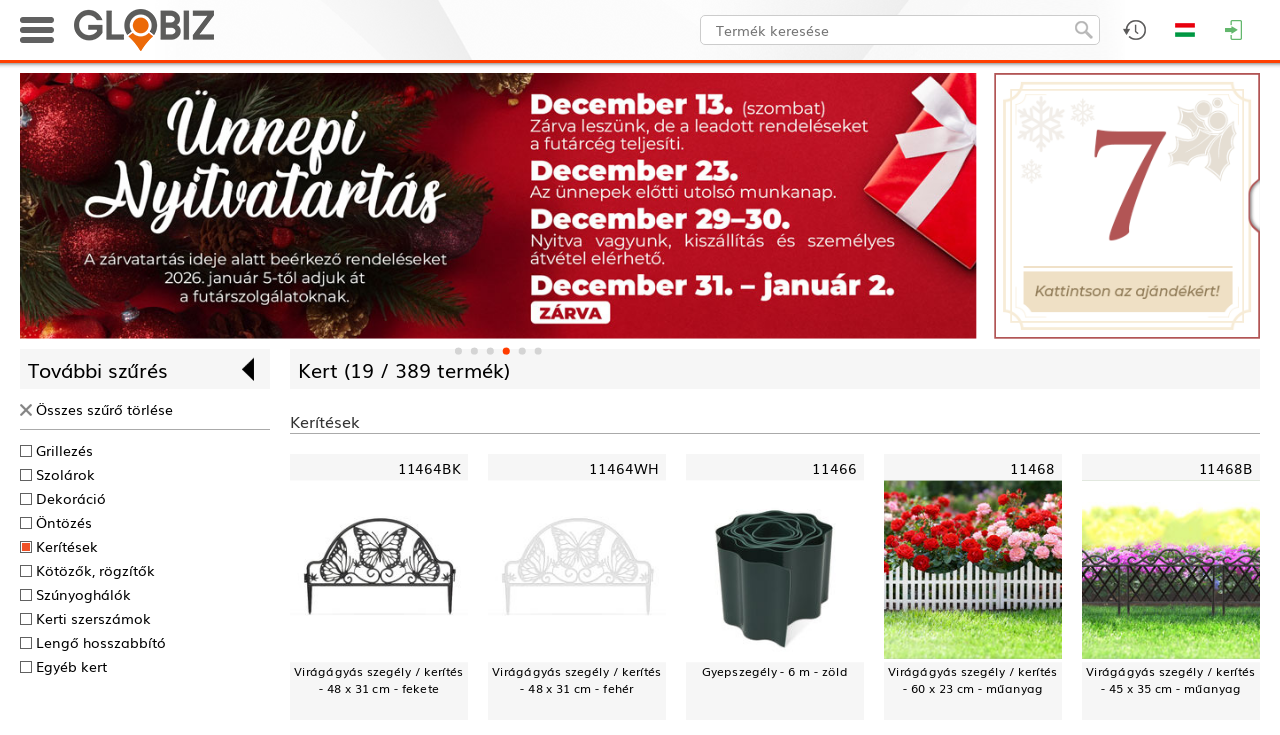

--- FILE ---
content_type: text/css
request_url: https://gamma-e.com/web/frameworks/counter/jquery.counter-analog3.css
body_size: 1316
content:
.counter-analog3 span.part {
    display: inline-block;
}

.counter-analog3 span.separator {
    display: inline-block;
    height: 45px;
    line-height: 45px;
    width: 10px;
    vertical-align: middle;
    text-align: center;
    font-weight: bold;
}

.counter-analog3 span.part span.digit {
    display: inline-block;
    height: 45px;
    line-height: 45px;
    width: 33px;
    vertical-align: middle;
    text-align: center;
    font: 0/0 a;
    text-shadow: none;
    color: transparent;
    margin: 0;
}

.counter-analog3 span.part span.digit {
    background: transparent url("jquery.counter-analog3.png") 0 0 repeat-y;
}

.counter-analog3 span.part span.digit0 { background-position: 0 0; }
.counter-analog3 span.part span.digit1 { background-position: 0 -270px; }
.counter-analog3 span.part span.digit2 { background-position: 0 -540px; }
.counter-analog3 span.part span.digit3 { background-position: 0 -810px; }
.counter-analog3 span.part span.digit4 { background-position: 0 -1080px; }
.counter-analog3 span.part span.digit5 { background-position: 0 -1350px; }
.counter-analog3 span.part span.digit6 { background-position: 0 -1620px; }
.counter-analog3 span.part span.digit7 { background-position: 0 -1890px; }
.counter-analog3 span.part span.digit8 { background-position: 0 -2160px; }
.counter-analog3 span.part span.digit9 { background-position: 0 -2430px; }

/* UP */
@-webkit-keyframes counter-analog3-01 { from { background-position:  0     0; }
                               to {   background-position:  0  -270px; }}
@-moz-keyframes counter-analog3-01 {    from { background-position:  0     0; }
                               to {   background-position:  0  -270px; }}
@-ms-keyframes counter-analog3-01 {     from { background-position:  0     0; }
                               to { background-position:    0  -270px; }}

@-webkit-keyframes counter-analog3-12 { from { background-position:  0  -270px; }
                               to {   background-position:  0  -540px; }}
@-moz-keyframes counter-analog3-12 {    from { background-position:  0  -270px; }
                               to {   background-position:  0  -540px; }}
@-ms-keyframes counter-analog3-12 {     from { background-position:  0  -270px; }
                               to { background-position:    0  -540px; }}

@-webkit-keyframes counter-analog3-23 { from { background-position:  0  -540px; }
                               to {   background-position:  0  -810px; }}
@-moz-keyframes counter-analog3-23 {    from { background-position:  0  -540px; }
                               to {   background-position:  0  -810px; }}
@-ms-keyframes counter-analog3-23 {     from { background-position:  0  -540px; }
                               to { background-position:    0  -810px; }}

@-webkit-keyframes counter-analog3-34 { from { background-position:  0  -810px; }
                               to {   background-position:  0  -1080px; }}
@-moz-keyframes counter-analog3-34 {    from { background-position:  0  -810px; }
                               to {   background-position:  0  -1080px; }}
@-ms-keyframes counter-analog3-34 {     from { background-position:  0  -810px; }
                               to { background-position:    0  -1080px; }}

@-webkit-keyframes counter-analog3-45 { from { background-position:  0  -1080px; }
                               to {   background-position:  0  -1350px; }}
@-moz-keyframes counter-analog3-45 {    from { background-position:  0  -1080px; }
                               to {   background-position:  0  -1350px; }}
@-ms-keyframes counter-analog3-45 {     from { background-position:  0  -1080px; }
                               to { background-position:    0  -1350px; }}

@-webkit-keyframes counter-analog3-56 { from { background-position:  0  -1350px; }
                               to {   background-position:  0  -1620px; }}
@-moz-keyframes counter-analog3-56 {    from { background-position:  0  -1350px; }
                               to {   background-position:  0  -1620px; }}
@-ms-keyframes counter-analog3-56 {     from { background-position:  0  -1350px; }
                               to { background-position:    0  -1620px; }}

@-webkit-keyframes counter-analog3-67 { from { background-position:  0  -1620px; }
                               to {   background-position:  0  -1890px; }}
@-moz-keyframes counter-analog3-67 {    from { background-position:  0  -1620px; }
                               to {   background-position:  0  -1890px; }}
@-ms-keyframes counter-analog3-67 {     from { background-position:  0  -1620px; }
                               to { background-position:    0  -1890px; }}

@-webkit-keyframes counter-analog3-78 { from { background-position:  0  -1890px; }
                               to {   background-position:  0  -2160px; }}
@-moz-keyframes counter-analog3-78 {    from { background-position:  0  -1890px; }
                               to {   background-position:  0  -2160px; }}
@-ms-keyframes counter-analog3-78 {     from { background-position:  0  -1890px; }
                               to { background-position:    0  -2160px; }}

@-webkit-keyframes counter-analog3-89 { from { background-position:  0  -2160px; }
                               to {   background-position:  0  -2430px; }}
@-moz-keyframes counter-analog3-89 {    from { background-position:  0  -2160px; }
                               to {   background-position:  0  -2430px; }}
@-ms-keyframes counter-analog3-89 {     from { background-position:  0  -2160px; }
                               to { background-position:    0  -2430px; }}

@-webkit-keyframes counter-analog3-90 { from { background-position:  0  -2430px; }
                               to {   background-position:  0  -2400px; }}
@-moz-keyframes counter-analog3-90 {    from { background-position:  0  -2430px; }
                               to {   background-position:  0  -2400px; }}
@-ms-keyframes counter-analog3-90 {     from { background-position:  0  -2430px; }
                               to { background-position:    0  -2400px; }}

.counter-analog3 span.part span.digit01 {
    -webkit-animation: counter-analog3-01 .3s steps(6, end) 1;
    -moz-animation: counter-analog3-01 .3s steps(6, end) 1;
    -ms-animation: counter-analog3-01 .3s steps(6, end) 1;
}
.counter-analog3 span.part span.digit12 {
    -webkit-animation: counter-analog3-12 .3s steps(6, end) 1;
    -moz-animation: counter-analog3-12 .3s steps(6, end) 1;
    -ms-animation: counter-analog3-12 .3s steps(6, end) 1;
}
.counter-analog3 span.part span.digit23 {
    -webkit-animation: counter-analog3-23 .3s steps(6, end) 1;
    -moz-animation: counter-analog3-23 .3s steps(6, end) 1;
    -ms-animation: counter-analog3-23 .3s steps(6, end) 1;
}
.counter-analog3 span.part span.digit34 {
    -webkit-animation: counter-analog3-34 .3s steps(6, end) 1;
    -moz-animation: counter-analog3-34 .3s steps(6, end) 1;
    -ms-animation: counter-analog3-34 .3s steps(6, end) 1;
}
.counter-analog3 span.part span.digit45 {
    -webkit-animation: counter-analog3-45 .3s steps(6, end) 1;
    -moz-animation: counter-analog3-45 .3s steps(6, end) 1;
    -ms-animation: counter-analog3-45 .3s steps(6, end) 1;
}
.counter-analog3 span.part span.digit56 {
    -webkit-animation: counter-analog3-56 .3s steps(6, end) 1;
    -moz-animation: counter-analog3-56 .3s steps(6, end) 1;
    -ms-animation: counter-analog3-56 .3s steps(6, end) 1;
}
.counter-analog3 span.part span.digit67 {
    -webkit-animation: counter-analog3-67 .3s steps(6, end) 1;
    -moz-animation: counter-analog3-67 .3s steps(6, end) 1;
    -ms-animation: counter-analog3-67 .3s steps(6, end) 1;
}
.counter-analog3 span.part span.digit78 {
    -webkit-animation: counter-analog3-78 .3s steps(6, end) 1;
    -moz-animation: counter-analog3-78 .3s steps(6, end) 1;
    -ms-animation: counter-analog3-78 .3s steps(6, end) 1;
}
.counter-analog3 span.part span.digit89 {
    -webkit-animation: counter-analog3-89 .3s steps(6, end) 1;
    -moz-animation: counter-analog3-89 .3s steps(6, end) 1;
    -ms-animation: counter-analog3-89 .3s steps(6, end) 1;
}
.counter-analog3 span.part span.digit90 {
    -webkit-animation: counter-analog3-90 .3s steps(6, end) 1;
    -moz-animation: counter-analog3-90 .3s steps(6, end) 1;
    -ms-animation: counter-analog3-90 .3s steps(6, end) 1;
}

/* DOWN */
@-webkit-keyframes counter-analog3-10 { from { background-position:  0  -270px; }
                               to {   background-position:  0     0; }}
@-moz-keyframes counter-analog3-10 {    from { background-position:  0  -270px; }
                               to {   background-position:  0     0; }}
@-ms-keyframes counter-analog3-10 {     from { background-position:  0  -270px; }
                               to { background-position:    0     0; }}

@-webkit-keyframes counter-analog3-21 { from { background-position:  0  -540px; }
                               to {   background-position:  0  -270px; }}
@-moz-keyframes counter-analog3-21 {    from { background-position:  0  -540px; }
                               to {   background-position:  0  -270px; }}
@-ms-keyframes counter-analog3-21 {     from { background-position:  0  -540px; }
                               to { background-position:    0  -270px; }}

@-webkit-keyframes counter-analog3-32 { from { background-position:  0  -810px; }
                               to {   background-position:  0  -540px; }}
@-moz-keyframes counter-analog3-32 {    from { background-position:  0  -810px; }
                               to {   background-position:  0  -540px; }}
@-ms-keyframes counter-analog3-32 {     from { background-position:  0  -810px; }
                               to { background-position:    0  -540px; }}

@-webkit-keyframes counter-analog3-43 { from { background-position:  0  -1080px; }
                               to {   background-position:  0  -810px; }}
@-moz-keyframes counter-analog3-43 {    from { background-position:  0  -1080px; }
                               to {   background-position:  0  -810px; }}
@-ms-keyframes counter-analog3-43 {     from { background-position:  0  -1080px; }
                               to { background-position:    0  -810px; }}

@-webkit-keyframes counter-analog3-54 { from { background-position:  0  -1350px; }
                               to {   background-position:  0  -1080px; }}
@-moz-keyframes counter-analog3-54 {    from { background-position:  0  -1350px; }
                               to {   background-position:  0  -1080px; }}
@-ms-keyframes counter-analog3-54 {     from { background-position:  0  -1350px; }
                               to { background-position:    0  -1080px; }}

@-webkit-keyframes counter-analog3-65 { from { background-position:  0  -1620px; }
                               to {   background-position:  0  -1350px; }}
@-moz-keyframes counter-analog3-65 {    from { background-position:  0  -1620px; }
                               to {   background-position:  0  -1350px; }}
@-ms-keyframes counter-analog3-65 {     from { background-position:  0  -1620px; }
                               to { background-position:    0  -1350px; }}

@-webkit-keyframes counter-analog3-76 { from { background-position:  0  -1890px; }
                               to {   background-position:  0  -1620px; }}
@-moz-keyframes counter-analog3-76 {    from { background-position:  0  -1890px; }
                               to {   background-position:  0  -1620px; }}
@-ms-keyframes counter-analog3-76 {     from { background-position:  0  -1890px; }
                               to { background-position:    0  -1620px; }}

@-webkit-keyframes counter-analog3-87 { from { background-position:  0  -2160px; }
                               to {   background-position:  0  -1890px; }}
@-moz-keyframes counter-analog3-87 {    from { background-position:  0  -2160px; }
                               to {   background-position:  0  -1890px; }}
@-ms-keyframes counter-analog3-87 {     from { background-position:  0  -2160px; }
                               to { background-position:    0  -1890px; }}

@-webkit-keyframes counter-analog3-98 { from { background-position:  0  -2430px; }
                               to {   background-position:  0  -2160px; }}
@-moz-keyframes counter-analog3-98 {    from { background-position:  0  -2430px; }
                               to {   background-position:  0  -2160px; }}
@-ms-keyframes counter-analog3-98 {     from { background-position:  0  -2430px; }
                               to { background-position:    0  -2160px; }}

@-webkit-keyframes counter-analog3-09 { from { background-position:  0  -2400px; }
                               to {   background-position:  0  -2430px; }}
@-moz-keyframes counter-analog3-09 {    from { background-position:  0  -2400px; }
                               to {   background-position:  0  -2430px; }}
@-ms-keyframes counter-analog3-09 {     from { background-position:  0  -2400px; }
                               to { background-position:    0  -2430px; }}

.counter-analog3 span.part span.digit10 {
    -webkit-animation: counter-analog3-10 .3s steps(6, end) 1;
    -moz-animation: counter-analog3-10 .3s steps(6, end) 1;
    -ms-animation: counter-analog3-10 .3s steps(6, end) 1;
}
.counter-analog3 span.part span.digit21 {
    -webkit-animation: counter-analog3-21 .3s steps(6, end) 1;
    -moz-animation: counter-analog3-21 .3s steps(6, end) 1;
    -ms-animation: counter-analog3-21 .3s steps(6, end) 1;
}
.counter-analog3 span.part span.digit32 {
    -webkit-animation: counter-analog3-32 .3s steps(6, end) 1;
    -moz-animation: counter-analog3-32 .3s steps(6, end) 1;
    -ms-animation: counter-analog3-32 .3s steps(6, end) 1;
}
.counter-analog3 span.part span.digit43 {
    -webkit-animation: counter-analog3-43 .3s steps(6, end) 1;
    -moz-animation: counter-analog3-43 .3s steps(6, end) 1;
    -ms-animation: counter-analog3-43 .3s steps(6, end) 1;
}
.counter-analog3 span.part span.digit54 {
    -webkit-animation: counter-analog3-54 .3s steps(6, end) 1;
    -moz-animation: counter-analog3-54 .3s steps(6, end) 1;
    -ms-animation: counter-analog3-54 .3s steps(6, end) 1;
}
.counter-analog3 span.part span.digit65 {
    -webkit-animation: counter-analog3-65 .3s steps(6, end) 1;
    -moz-animation: counter-analog3-65 .3s steps(6, end) 1;
    -ms-animation: counter-analog3-65 .3s steps(6, end) 1;
}
.counter-analog3 span.part span.digit76 {
    -webkit-animation: counter-analog3-76 .3s steps(6, end) 1;
    -moz-animation: counter-analog3-76 .3s steps(6, end) 1;
    -ms-animation: counter-analog3-76 .3s steps(6, end) 1;
}
.counter-analog3 span.part span.digit87 {
    -webkit-animation: counter-analog3-87 .3s steps(6, end) 1;
    -moz-animation: counter-analog3-87 .3s steps(6, end) 1;
    -ms-animation: counter-analog3-87 .3s steps(6, end) 1;
}
.counter-analog3 span.part span.digit98 {
    -webkit-animation: counter-analog3-98 .3s steps(6, end) 1;
    -moz-animation: counter-analog3-98 .3s steps(6, end) 1;
    -ms-animation: counter-analog3-98 .3s steps(6, end) 1;
}
.counter-analog3 span.part span.digit09 {
    -webkit-animation: counter-analog3-09 .3s steps(6, end) 1;
    -moz-animation: counter-analog3-09 .3s steps(6, end) 1;
    -ms-animation: counter-analog3-09 .3s steps(6, end) 1;
}


--- FILE ---
content_type: application/javascript
request_url: https://gamma-e.com/web/frameworks/counter/jquery.counter.min.js
body_size: 1726
content:
!(function(context,definition){if(typeof define=='function'&&typeof define.amd=='object')define(['jquery'],definition);else definition(context['$'])}(this,function($){var checkStop=function(data){var stop=0;var current=0;$.each(data.parts,function(i,part){stop+=(stop*part.limit)+part.stop;current+=(current*part.limit)+part.value});return data.down?stop>=current:stop<=current};var tick=function(){var e=$(this);var data=e.data('counter');var i=data.parts.length-1;while(i>=0){var part=data.parts[i];part.value+=data.down?-1:1;if(data.down&&part.value<0){part.value=part.limit}else if(!data.down&&part.value>part.limit){part.value=0}else{break}
i--}
refresh(e,i);if(checkStop(data)){clearInterval(data.intervalId);e.trigger("counterStop")}};var refresh=function(e,to){var data=e.data('counter');var i=data.parts.length-1;var animateIJ=function(j,digit){animate(e,i,j,digit)};while(i>=to){var part=data.parts[i];var digits=part.value+'';while(digits.length<part.padding){digits='0'+digits}
$.each(split(digits,''),animateIJ);i--}};var animate=function(e,ipart,idigit,digit){var edigit=$($(e.children('span.part').get(ipart)).find('span.digit').get(idigit));edigit.attr('class','digit digit'+digit+' digit'+edigit.text()+digit).text(digit)};var split=function(undef){var nativeSplit=String.prototype.split,compliantExecNpcg=/()??/.exec("")[1]===undef,self;self=function(str,separator,limit){if(Object.prototype.toString.call(separator)!=="[object RegExp]"){return nativeSplit.call(str,separator,limit)}
var output=[],flags=(separator.ignoreCase?"i":"")+(separator.multiline?"m":"")+(separator.extended?"x":"")+(separator.sticky?"y":""),lastLastIndex=0,separator=new RegExp(separator.source,flags+"g"),separator2,match,lastIndex,lastLength;str+="";if(!compliantExecNpcg){separator2=new RegExp("^"+separator.source+"$(?!\\s)",flags)}
limit=limit===undef?-1>>>0:limit>>>0;while(match=separator.exec(str)){lastIndex=match.index+match[0].length;if(lastIndex>lastLastIndex){output.push(str.slice(lastLastIndex,match.index));if(!compliantExecNpcg&&match.length>1){match[0].replace(separator2,function(){for(var i=1;i<arguments.length-2;i++){if(arguments[i]===undef){match[i]=undef}}})}
if(match.length>1&&match.index<str.length){Array.prototype.push.apply(output,match.slice(1))}
lastLength=match[0].length;lastLastIndex=lastIndex;if(output.length>=limit){break}}
if(separator.lastIndex===match.index){separator.lastIndex++}}
if(lastLastIndex===str.length){if(lastLength||!separator.test("")){output.push("")}}else{output.push(str.slice(lastLastIndex))}
return output.length>limit?output.slice(0,limit):output};return self}();var methods={init:function(options){options=options||{};return this.each(function(){var e=$(this);var data=e.data('counter')||{};data.interval=parseInt(options.interval||e.attr('data-interval')||'1000',10);data.down=(options.direction||e.attr('data-direction')||'down')=='down';data.parts=[];var initial=split(options.initial||e.text(),/([^0-9]+)/);var format=split(options.format||e.attr('data-format')||"23:59:59",/([^0-9]+)/);var stop=options.stop||e.attr('data-stop');if(stop){stop=split(stop,/([^0-9]+)/)}
e.html('');$.each(format,function(index,value){if(/^\d+$/.test(value)){var part={};part.index=index;part.padding=(value+'').length;part.limit=parseInt(value,10);part.value=parseInt(initial[initial.length-format.length+index]||0,10);part.value=part.value>part.limit?part.limit:part.value;part.reset=part.value;part.stop=parseInt(stop?stop[stop.length-format.length+index]:(data.down?0:part.limit),10);part.stop=part.stop>part.limit?part.limit:part.stop;part.stop=part.stop<0?0:part.stop;var epart=$('<span>').addClass('part').addClass('part'+index);var digits=part.value+'';while(digits.length<part.padding){digits='0'+digits}
$.each(split(digits,''),function(dindex,dvalue){epart.append($('<span>').addClass('digit digit'+dvalue).text(dvalue))});e.append(epart);data.parts.push(part)}else{e.append($('<span>').addClass('separator').addClass('separator'+index).text(value))}});if(!checkStop(data)){data.intervalId=setInterval($.proxy(tick,this),data.interval)}else{e.trigger("counterStop")}
e.data('counter',data);return this})},play:function(){return this.each(function(){var e=$(this);var data=e.data('counter');if(!data.intervalId){data.intervalId=setInterval($.proxy(tick,this),data.interval)}})},reset:function(){return this.each(function(){var e=$(this);var data=e.data('counter');$.each(data.parts,function(pindex,pvalue){pvalue.value=pvalue.reset});refresh($(this),0);if(data.intervalId){clearInterval(data.intervalId);data.intervalId=setInterval($.proxy(tick,this),data.interval)}})},stop:function(){return this.each(function(){var e=$(this);var data=e.data('counter');clearInterval(data.intervalId);data.intervalId=0;e.trigger("counterStop")})}};$.fn.counter=function(method){if(methods[method]){return methods[method].apply(this,Array.prototype.slice.call(arguments,1))}else if(typeof method==='object'||!method){return methods.init.apply(this,arguments)}else{$.error('Method '+method+' does not exist on jQuery.counter')}}}))

--- FILE ---
content_type: application/javascript
request_url: https://gamma-e.com/web/frameworks/kinetic/jquery.kinetic.min.js
body_size: 2387
content:
!function(t){"use strict";var e="kinetic-active";window.requestAnimationFrame||(window.requestAnimationFrame=window.webkitRequestAnimationFrame||window.mozRequestAnimationFrame||window.oRequestAnimationFrame||window.msRequestAnimationFrame||function(t,e){window.setTimeout(t,1e3/60)}),t.support=t.support||{},t.extend(t.support,{touch:"ontouchend"in document});var s=function(e,s){return this.settings=s,this.el=e,this.$el=t(e),this._initElements(),this};s.DATA_KEY="kinetic",s.DEFAULTS={cursor:"move",decelerate:!0,triggerHardware:!1,threshold:0,canClick:!0,OnClick:function(t){},y:!0,x:!0,slowdown:.9,maxvelocity:40,throttleFPS:60,invert:!1,movingClass:{up:"kinetic-moving-up",down:"kinetic-moving-down",left:"kinetic-moving-left",right:"kinetic-moving-right"},deceleratingClass:{up:"kinetic-decelerating-up",down:"kinetic-decelerating-down",left:"kinetic-decelerating-left",right:"kinetic-decelerating-right"}},s.prototype.start=function(e){this.settings=t.extend(this.settings,e),this.velocity=e.velocity||this.velocity,this.velocityY=e.velocityY||this.velocityY,this.settings.decelerate=!1,this._move()},s.prototype.end=function(){this.settings.decelerate=!0},s.prototype.stop=function(){this.velocity=0,this.velocityY=0,this.settings.decelerate=!0,t.isFunction(this.settings.stopped)&&this.settings.stopped.call(this)},s.prototype.detach=function(){this._detachListeners(),this.$el.removeClass(e).css("cursor","")},s.prototype.attach=function(){this.$el.hasClass(e)||(this._attachListeners(this.$el),this.$el.addClass(e).css("cursor",this.settings.cursor))},s.prototype.destroy=function(){this.detach(),this.$el=null,this.el=null,this.settings=null},s.prototype._initElements=function(){this.$el.addClass(e),t.extend(this,{xpos:null,prevXPos:!1,ypos:null,prevYPos:!1,originalXPos:null,originalYPos:null,mouseDown:!1,throttleTimeout:1e3/this.settings.throttleFPS,lastMove:null,elementFocused:null}),this.velocity=0,this.velocityY=0,t(document).mouseup(t.proxy(this._resetMouse,this)).click(t.proxy(this._resetMouse,this)),this._initEvents(),this.$el.css("cursor",this.settings.cursor),this.settings.triggerHardware&&this.$el.css({"-webkit-transform":"translate3d(0,0,0)","-webkit-perspective":"1000","-webkit-backface-visibility":"hidden"})},s.prototype._initEvents=function(){var e=this;this.settings.events={touchStart:function(t){var s;e._useTarget(t.target,t)&&(s=t.originalEvent.touches[0],e.threshold=e._threshold(t.target,t),e.canClick=!0,e._start(s.clientX,s.clientY),t.stopPropagation())},touchMove:function(t){var s;e.mouseDown&&(s=t.originalEvent.touches[0],e._inputmove(s.clientX,s.clientY),t.preventDefault&&t.preventDefault())},inputDown:function(t){e._useTarget(t.target,t)&&(e.threshold=e._threshold(t.target,t),e.canClick=!0,e._start(t.clientX,t.clientY),e.elementFocused=t.target,"IMG"===t.target.nodeName&&t.preventDefault(),t.stopPropagation())},inputEnd:function(t){e.canClick&&e.settings.onClick(t.target),e._useTarget(t.target,t)&&(e._end(),e.elementFocused=null,t.preventDefault&&t.preventDefault())},inputMove:function(t){e.mouseDown&&(e._inputmove(t.clientX,t.clientY),t.preventDefault&&t.preventDefault())},scroll:function(s){t.isFunction(e.settings.moved)&&e.settings.moved.call(e,e.settings),s.preventDefault&&s.preventDefault()},inputClick:function(t){if(Math.abs(e.velocity)>0)return t.preventDefault(),!1},dragStart:function(t){if(e._useTarget(t.target,t)&&e.elementFocused)return!1},selectStart:function(s){return t.isFunction(e.settings.selectStart)?e.settings.selectStart.apply(e,arguments):!e._useTarget(s.target,s)&&void 0}},this._attachListeners(this.$el,this.settings)},s.prototype._inputmove=function(e,s){var i=this.$el;this.el;if((!this.lastMove||new Date>new Date(this.lastMove.getTime()+this.throttleTimeout))&&(this.lastMove=new Date,this.mouseDown&&(this.xpos||this.ypos))){var o=e-this.xpos,n=s-this.ypos;this.settings.invert&&(o*=-1,n*=-1);var l=e-this.originalXPos,r=s-this.originalYPos;if(Math.sqrt(l*l+r*r)>5&&(this.canClick=!1),this.threshold>0){var c=Math.sqrt(o*o+n*n);if(this.threshold>c)return;this.threshold=0}this.elementFocused&&(t(this.elementFocused).blur(),this.elementFocused=null,i.focus()),this.settings.decelerate=!1,this.velocity=this.velocityY=0;var h=this.scrollLeft(),a=this.scrollTop();this.scrollLeft(this.settings.x?h-o:h),this.scrollTop(this.settings.y?a-n:a),this.prevXPos=this.xpos,this.prevYPos=this.ypos,this.xpos=e,this.ypos=s,this._calculateVelocities(),this._setMoveClasses(this.settings.movingClass),t.isFunction(this.settings.moved)&&this.settings.moved.call(this,this.settings)}},s.prototype._calculateVelocities=function(){this.velocity=this._capVelocity(this.prevXPos-this.xpos,this.settings.maxvelocity),this.velocityY=this._capVelocity(this.prevYPos-this.ypos,this.settings.maxvelocity),this.settings.invert&&(this.velocity*=-1,this.velocityY*=-1)},s.prototype._end=function(){this.xpos&&this.prevXPos&&!1===this.settings.decelerate&&(this.settings.decelerate=!0,this._calculateVelocities(),this.xpos=this.prevXPos=this.mouseDown=!1,this._move())},s.prototype._useTarget=function(e,s){return!t.isFunction(this.settings.filterTarget)||!1!==this.settings.filterTarget.call(this,e,s)},s.prototype._threshold=function(e,s){return t.isFunction(this.settings.threshold)?this.settings.threshold.call(this,e,s):this.settings.threshold},s.prototype._start=function(t,e){this.mouseDown=!0,this.velocity=this.prevXPos=0,this.velocityY=this.prevYPos=0,this.xpos=t,this.ypos=e,this.originalXPos=t,this.originalYPos=e},s.prototype._resetMouse=function(){this.xpos=!1,this.ypos=!1,this.originalXPos=!1,this.originalYPos=!1,this.mouseDown=!1},s.prototype._decelerateVelocity=function(t,e){return 0===Math.floor(Math.abs(t))?0:t*e},s.prototype._capVelocity=function(t,e){var s=t;return t>0?t>e&&(s=e):t<0-e&&(s=0-e),s},s.prototype._setMoveClasses=function(t){var e=this.settings,s=this.$el;s.removeClass(e.movingClass.up).removeClass(e.movingClass.down).removeClass(e.movingClass.left).removeClass(e.movingClass.right).removeClass(e.deceleratingClass.up).removeClass(e.deceleratingClass.down).removeClass(e.deceleratingClass.left).removeClass(e.deceleratingClass.right),this.velocity>0&&s.addClass(t.right),this.velocity<0&&s.addClass(t.left),this.velocityY>0&&s.addClass(t.down),this.velocityY<0&&s.addClass(t.up)},s.prototype._move=function(){var e=this._getScroller()[0],s=this,i=s.settings;i.x&&e.scrollWidth>0?(this.scrollLeft(this.scrollLeft()+this.velocity),Math.abs(this.velocity)>0&&(this.velocity=i.decelerate?s._decelerateVelocity(this.velocity,i.slowdown):this.velocity)):this.velocity=0,i.y&&e.scrollHeight>0?(this.scrollTop(this.scrollTop()+this.velocityY),Math.abs(this.velocityY)>0&&(this.velocityY=i.decelerate?s._decelerateVelocity(this.velocityY,i.slowdown):this.velocityY)):this.velocityY=0,s._setMoveClasses(i.deceleratingClass),t.isFunction(i.moved)&&i.moved.call(this,i),Math.abs(this.velocity)>0||Math.abs(this.velocityY)>0?this.moving||(this.moving=!0,window.requestAnimationFrame(function(){s.moving=!1,s._move()})):s.stop()},s.prototype._getScroller=function(){var e=this.$el;return(this.$el.is("body")||this.$el.is("html"))&&(e=t(window)),e},s.prototype.scrollLeft=function(t){var e=this._getScroller();if("number"!=typeof t)return e.scrollLeft();e.scrollLeft(t),this.settings.scrollLeft=t},s.prototype.scrollTop=function(t){var e=this._getScroller();if("number"!=typeof t)return e.scrollTop();e.scrollTop(t),this.settings.scrollTop=t},s.prototype._attachListeners=function(){var e=this.$el,s=this.settings;t.support.touch&&e.bind("touchstart",s.events.touchStart).bind("touchend",s.events.inputEnd).bind("touchmove",s.events.touchMove),e.mousedown(s.events.inputDown).mouseup(s.events.inputEnd).mousemove(s.events.inputMove),e.click(s.events.inputClick).scroll(s.events.scroll).bind("selectstart",s.events.selectStart).bind("dragstart",s.events.dragStart)},s.prototype._detachListeners=function(){var e=this.$el,s=this.settings;t.support.touch&&e.unbind("touchstart",s.events.touchStart).unbind("touchend",s.events.inputEnd).unbind("touchmove",s.events.touchMove),e.unbind("mousedown",s.events.inputDown).unbind("mouseup",s.events.inputEnd).unbind("mousemove",s.events.inputMove),e.unbind("click",s.events.inputClick).unbind("scroll",s.events.scroll).unbind("selectstart",s.events.selectStart).unbind("dragstart",s.events.dragStart)},t.Kinetic=s,t.fn.kinetic=function(e,i){return this.each(function(){var o=t(this),n=o.data(s.DATA_KEY),l=t.extend({},s.DEFAULTS,o.data(),"object"==typeof e&&e);n||o.data(s.DATA_KEY,n=new s(this,l)),"string"==typeof e&&n[e](i)})}}(window.jQuery||window.Zepto);